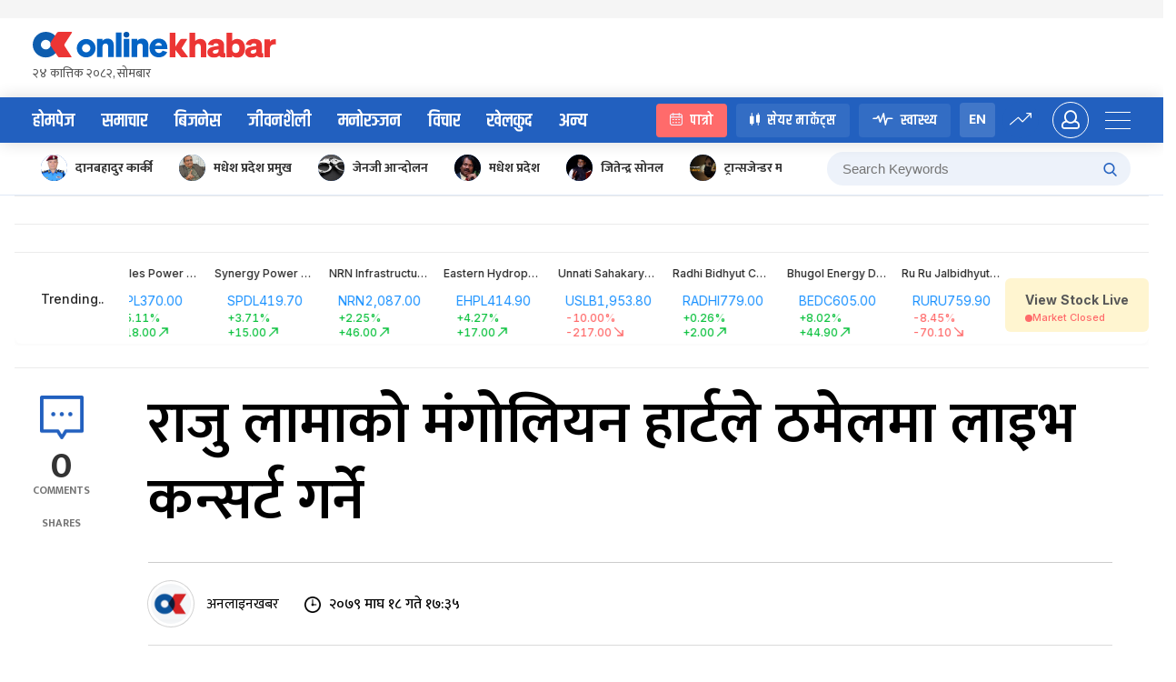

--- FILE ---
content_type: text/css
request_url: https://www.onlinekhabar.com/wp-content/themes/onlinekhabar-2021/css/_bichar.css?ver=1667204845
body_size: 1130
content:
/*========================================================================== Business */
/*===============================///// Business page Styling ===========================================*/
.page-template-template-bichar .site-header {
    padding: 40px 0;
    background-color: #61543d;
    background-image: url("../img/opinion-header.jpg");
    background-size: cover;
    background-position: -98px center;
    background-repeat: no-repeat;
}
.page-template-template-bichar .site-header .ok-master-head-adv{display: none;}

.page-template-template-bichar .ok-logo-wrap{
    text-align: left;
    display: flex;
    align-items: center;
    flex: 0 0 40%;
}

.page-template-template-bichar .site-header  .ok-logo-wrap > a{
    margin-right: 30px;
    margin-top: 0;
    max-width: 81px;
    overflow: hidden;
}
.page-template-template-bichar .ok-logo-wrap > a img{max-width: 258px;}
.page-template-template-bichar .ok-nav{background-color: #978260}
.page-template-template-bichar .ok-nav ul li:hover > a,
.page-template-template-bichar .ok-nav ul li.current-menu-item a{color: #4f4639
}
.page-template-template-bichar .ok-logo-wrap h2{
    color: white;
    font-size: 72px;
    line-height: 0.6;
    margin: 23px 0 0;
    font-family: 'khand', sans-serif;
    font-weight: 600;
}
.page-template-template-bichar .site-header .ok-logo-wrap a > img{max-width: 410px}
.page-template-template-bichar .ok-card-sifaris,
.page-template-template-bichar .ok-samachar-spot-news{margin-bottom: 0;border-radius: 4px;overflow: hidden}
.page-template-template-bichar .ok-section-title h2 .circle-arrow{margin-left: auto}

.page-template-template-bichar .ok-news-author .author-icon{
    height: 38px;
    width: 38px;
}
.page-template-template-bichar .author-name,
.page-template-template-bichar .ok-news-post-hour > span{
    font-size: 14px;
    font-style: italic;
    opacity: 0.48;
}

.page-template-template-bichar .ok-news-post-hour svg{
    width: 15px;
    height: 15px;
}

.page-template-template-bichar .ok-samachar-spot-news a .ok-news-post-hour{margin-top: 0;}
.ok-bichar-main .ok-blog-card {
    padding-bottom: 18px;
    margin-bottom: 22px;
    border-bottom: solid 1px rgba(0,0,0,.14);
}

.ok-bichar-main-thumb{
    margin-top: 30px;
}
.ok-bichar-main-thumb .ok-title-info{
    display: flex;
}
.ok-bichar-main-thumb .ok-news-post a .ok-news-post-hour{margin-top: 6px;}
.ok-bichar-main-thumb .ok-post-ltr a .ok-post-content-wrap{padding-left: 0;}
.ok-bichar-main-thumb .ok-news-post.ok-post-ltr a .ok-post-thumb{margin-bottom: 20px;}
.ok-bichar-main-thumb .ok-post-ltr a .ok-post-content-wrap h2{font-size: 20px;font-weight: 600;margin-bottom: 10px;}
.ok-bichar-main-thumb .ok-post-ltr a{display: block}
.ok-bichar-main-thumb .ok-post-ltr a .ok-post-thumb{
    max-width: 100%;
    min-width: 100%;
    height: 200px;
}
.ok-bichar-main .ok-blog-card:last-child{margin-bottom: 0;border-bottom: none;}
.ok-bichar-main-thumb .ok-news-post-hour{margin: 0 0 10px 0}

.ok-find-authors{
    background-color: #f4f6f8;
    text-align: center;
}
.ok-find-authors .ok-section-title h2{display: block;margin-bottom: 30px;}
.ok-find-authors .owl-prev,
.ok-find-authors .owl-next{
    top:-98px;
    box-shadow: none;
    background: transparent !important;
}
.ok-find-authors .owl-nav{
    margin-left: -20px;
    margin-right: -20px;
}

.ok-find-authors .ok-news-author >span{
    display: block;
    text-align: center;
}
.ok-find-authors a{
    text-decoration: none;
    transition: all .3s ease;
}
.ok-find-authors .item a:hover > span{
    color: #2260bf;
}
.page-template-template-bichar .ok-find-authors .author-icon{
    margin-bottom: 20px;
    margin: 0 auto 20px auto !important;
    height: 80px;
    width: 80px;
}
.page-template-template-bichar .ok-title-info{display: flex}
.page-template-template-bichar .ok-find-authors .author-name{
    font-style: normal;
    font-weight: 600;
    color: rgba(0,0,0,.88);
    font-size: 14px;
}

.page-template-template-bichar .ok-section-business .ok-sidebar-card-news .ok-news-post{
    border-color: rgba(0,0,0,.18);
}

.page-template-template-bichar .ok-interview-spot{
    background-color: #978260;
}

@media all and (min-width: 768px) and (max-width: 1024px) {

    .page-template-template-bichar .ok-bises-feauted-img img {
        width: 100%
    }

    .page-template-template-bichar .site-header {
        background-color: #65563f !important
    }

    .page-template-template-bichar .site-header {
        padding: 20px 0;
    }

    .page-template-template-bichar .site-header.mobile-site-header .ok-user-activity .ok-push-menu-trigger > span {
        background-color: white
    }

    .page-template-template-bichar .mobile-site-header .ok-login-trigger {
        color: white;
        border-color: white;
    }

    .page-template-template-bichar .ok-logo-wrap h2 {
        font-size: 50px;
        margin-top: 8px;
    }

    .ok-bichar-main{padding-top: 0;}

    .page-template-template-bichar .ok-bichar-main .ok-grid-12 .span-9{grid-column: span 12;}
    .page-template-template-bichar .ok-bichar-main .ok-grid-12 .span-3{grid-column: span 12;}
    .page-template-template-bichar .ok-bichar-main .ok-grid-12 .span-3 .ok-sidebar-card-news.ok-bichar-sidebar>:not(:first-child){flex: 0 0 50%;}
    .page-template-template-bichar .ok-bichar-main .ok-grid-12 .span-3 .ok-sidebar-card-news.ok-bichar-sidebar>div>div{flex: 0 0 100%;}
}


@media all and (max-width: 767px) {
    /* Inner page header responsive*/
    .page-template-template-bichar .site-header{background-color: #65563f !important}
    .page-template-template-bichar .site-header .ok-logo-wrap a > img{max-width: 224px;}

    .page-template-template-bichar .site-header .ok-logo-wrap > a{max-width: 45px;margin-right: 8px;}

    .page-template-template-bichar .ok-logo-wrap h2{font-size: 34px;margin-top: 8px;}

    .page-template-template-bichar .site-header.mobile-site-header .ok-user-activity .ok-push-menu-trigger > span{background-color: white}

    .page-template-template-bichar .mobile-site-header .ok-login-trigger{
        color: white;
        border-color: white;
    }
    .page-template-template-bichar .ok-samachar-spot-news{margin-bottom: 20px;}

    .page-template-template-bichar .ok-title-info{justify-content: flex-start}
    .page-template-template-bichar .ok-title-info > div{margin: 0;}

}

--- FILE ---
content_type: text/css
request_url: https://www.onlinekhabar.com/wp-content/themes/onlinekhabar-2021/assets/css/new-ext-style.css?ver=1742733803
body_size: 1253
content:
.q-f-card.q-f-card-live {
  background: linear-gradient(269.83deg, #6c60fa 0.8%, #1685f8 69.59%);
  border-color: transparent;
}
.q-f-card.q-f-card-live .q-f-card-top .schedule-date {
  color: #fff;
}

.q-f-card.q-f-card-live .a-f-card-bottom,
.q-f-card.q-f-card-live .a-f-card-bottom > .btn-wrapper > a {
  border-color: #e4e4e457;
}

.q-f-card.q-f-card-live .a-f-card-bottom > .btn-wrapper > a {
  color: #fff;
}

.q-f-card.q-f-card-live > * {
  color: #fff;
}

.q-f-card.q-f-card-live .stadium-name {
  opacity: 85%;
  font-size: 10px;
}

/* .q-f-card.q-f-card-live .competing-teams .match-team .infos .has_won_flag {
  background-color: #eb9a60;
} */

/* .match-team-lost {
  opacity: 50%;
} */

.scores-over {
  opacity: 85%;
}

.competing-teams .match-team > span.scores {
  font-weight: bold;
}

.quick-fixure-wrap .q-f-tournament-navs .nav-items > span.active::after {
  height: 3px;
  background-color: #ff6b6b;
}

.quick-fixure-wrap .q-f-tournament-navs .nav-items > span.active {
  color: #1685f8;
  background: #e0f0ff;
}

.match-team-info .match-team .infos h5 {
  font-size: 22px;
  font-weight: 700;
}

.match-team-info .vs {
  height: 50px;
  width: 50px;
  min-width: 50px;
  max-width: 50px;
  line-height: 50px;
  font-size: 19px;
}

.match-team-info .match-team .infos h5 {
  font-size: 16px;
  margin: 0 !important;
}

/* #fixtures-filter {
  margin-left: auto;
  background: #1685f852;
  border: none;
  padding: 0;
  font-weight: bold;
  font-size: 18px;
  padding-left: 11px;
  width: auto;
  cursor: pointer;
  color: #333;
  font-family: "Mukta", sans-serif;
  padding-top: 2px;
  text-transform: uppercase;
} */
#fixtures-filter {
  margin-top: -64px;
  width: 110px;
  text-overflow: ellipsis;
  color: #212529;
  background-color: #fff;
  background-image: url("[data-uri]");
  background-repeat: no-repeat;
  background-position: right 0.4rem center;
  background-size: 16px 16px;
  -webkit-appearance: none;
  -moz-appearance: none;
  appearance: none;
  padding: 0 14px;
  line-height: 37px;
  display: inline-block;
  /* margin-right: 5px; */
  font-size: 16px;
  cursor: pointer;
  border: none;
  font-family: "Mukta", sans-serif;
  font-weight: 600;
  text-transform: uppercase;
  background-color: transparent;
  color: #4e4e4e;
  padding-right: 30px;
  text-align: center;
  margin-left: auto;
  display: flex;
  margin-bottom: 25px;
  border: solid 1px rgba(0,0,0,.2);
  border-radius: 4px;
}

#fixtures-filter option {
  font-size: 16px;
  font-family: "Mukta", sans-serif;
  cursor: pointer;
}

.q-f-card .q-f-card-top .schedule-time {
  font-size: 10px;
  margin-left: auto;
}

.q-f-card .stadium-name > svg path {
  fill: #4e4e4e;
}

.post-info-sticky #st-1 .st-btn {
  line-height: 45px;
}

.st-btn.st-first.st-remove-label img {
  width: 25px !important;
  height: 25px !important;
}

.post-info-sticky #st-1 .st-btn.st-first {
  line-height: 43px;
}

@media (max-width: 1135px) {
  #fixtures-filter {
    margin-top: 0;
  }

  .okv4_sport_tournament_header .secondary_title {
    font-size: 33px;
  }

  .okv4_sport_tournament_header .secondary_title.txt_eng{
    font-size: 24px;
  }
}

@media (max-width: 767px) {
  .cric-generic-table .player-thumb {
    min-width: 158px;
  }
}

@media (max-width: 514px) {
  .cric-generic-table table tr td,
  .cric-generic-table table tr:first-child td {
    text-align: center;
  }
}

@media (max-width: 1023px) {
  #st-1 {
    display: block !important;
  }
}

@media (max-width: 767px) {
  #st-1 {
    display: flex !important;
  }

  .ok-single-content-parent .title-info-vr-sticky .okv4-title-info-right {
    justify-content: left;
  }

  #st-1 .st-total {
    margin-right: 15px !important;
  }
  .cric_result_home .match-status {
	position: relative;
}


.cric_result_home .result_note {
	position: absolute;
	bottom: 0;
	width: 100%;
    border-top: solid 1px rgba(255,255,255,.1);
}

}
span.over-ball-event {
  display: inline-block;
  border: 1px solid;
  padding: 2px 4px;
}
.okcapi-striker {
  margin-right: 10px;
}

@media all and (max-width: 767px){
  .post-info-sticky #st-1 .st-btn.st-first,
  .post-info-sticky #st-1 .st-btn{
    line-height: 34px;
  }
  .post-info-sticky #st-1 .st-btn, .post-info-sticky #st-2 .st-btn{
    height: 40px !important;
    width: 40px !important;
  }
  #post-info-sticky .st-total{
    margin-right: 12px !important;
  }
}

--- FILE ---
content_type: text/css
request_url: https://www.onlinekhabar.com/wp-content/plugins/ok-ai-manager/assets/css/okaim-summary.css?ver=1747570137
body_size: 120
content:
/*################### AI Summary Block Design ##################*/
.ai_summary_block{
  background-color: #000D4D06;
  padding: 30px;
  margin-bottom: 30px;
}
.ai_summary_block_title{
  display: flex;
  align-items: center;
  gap: 15px;
  font-size: 14px;
  position: relative;
  padding-bottom: 20px;
  margin-bottom: 30px;
  border-bottom: solid 1px rgba(0,0,0,.08);
}
.ai_summary_block_title:before{
  content: '';
  position: absolute;
  left:0;
  bottom: 0;
  width: 60px;
  height: 1px;
  background-color: #0a7aff;
}

.ai_summary_block_title .txt_eng{
  font-weight: 400;
}
.ai_summary_block_title h2{
  font-size: 25px;
  font-weight: 600;
  margin: 0;
  padding: 0;
  border: none;
}
.ai_summary_block_list{
  margin-left: 16px;
}

.ai_summary_block_list li{
  list-style: disc;
  font-size: 16px;
  font-weight: 600;
  margin-bottom: 18px;
  color: rgba(0,0,0,.80);
  line-height: 1.8;
}


.ai_summary_block_list li:last-child{ 
  margin-bottom: 0;
}

.ai_summary_block_list li a{
  color: #0a7aff;
}

.ai_summary_block_disclaimer{
  font-size: 14px;
  color: rgba(0,0,0,.48);
  display: flex;
  align-items: center;
  gap: 15px;
}

@media all and (max-width: 767px){
  .ai_summary_block_title{
    flex-direction: column;
    gap: 0;
  }
  .ai_summary_block_title::before{
    left: calc(50% - 30px);
  }
  .ai_summary_block_disclaimer{
    align-items: flex-start;
    line-height: 1.4;
  }
}
/*################### AI Summary Block Design Ends ##################*/

--- FILE ---
content_type: text/css; charset=UTF-8
request_url: https://www.onlinekhabar.com/markets/_next/static/css/2bddeecfb35187f0.css
body_size: 943
content:
.tickerChartData_tickerChartData__xWdR_{margin-right:1.875rem;width:32.0625rem;border-right-width:1px;--tw-border-opacity:1;border-color:rgb(228 228 228/var(--tw-border-opacity));padding-right:2rem}@media screen and (max-width:1024px){.tickerChartData_tickerChartData__xWdR_{margin-right:0;flex-shrink:0;flex-grow:0;flex-basis:50%;border-right-width:0;padding-right:.5rem;padding-left:.5rem}}@media screen and (max-width:768px){.tickerChartData_tickerChartData__xWdR_{flex-shrink:0;flex-grow:0;flex-basis:100%;padding-right:0;padding-left:0}}.tickerChartData_tickerChartData__xWdR_:is(:last-child){margin-right:0;flex:1 1 0%;border-right-width:0;padding-right:0}.companyShareDetail_companyShareDetail__5sMjr .companyShareDetail_companyShareDetailItem__5F6zC{margin-right:1.875rem;border-right-width:1px;--tw-border-opacity:1;border-color:rgb(228 228 228/var(--tw-border-opacity));padding-right:2rem}@media screen and (max-width:1024px){.companyShareDetail_companyShareDetail__5sMjr .companyShareDetail_companyShareDetailItem__5F6zC{margin-right:0;flex-shrink:0;flex-grow:0;flex-basis:50%;border-right-width:0;padding-right:.5rem;padding-left:.5rem}}@media screen and (max-width:768px){.companyShareDetail_companyShareDetail__5sMjr .companyShareDetail_companyShareDetailItem__5F6zC{flex-shrink:0;flex-grow:0;flex-basis:100%;padding-right:0;padding-left:0}}.companyShareDetail_companyShareDetail__5sMjr .companyShareDetail_companyShareDetailItem__5F6zC:is(:last-child){margin-right:0;flex:1 1 0%;border-right-width:0;padding-right:0}.activeBrokers_activeBroker__X9xI7 .activeBrokers_activeBrokerTable__nV1I6{width:100%}.activeBrokers_activeBroker__X9xI7 .activeBrokers_activeBrokerTable__nV1I6 .ant-table-container table .ant-table-thead tr th{border-top:1px solid #f1f1f1;border-bottom:1px solid #e8e8e8;background:#fff;padding:.6875rem 1.8125rem .75rem 1.5rem;font-weight:500;font-size:12px;line-height:15px;text-align:left;color:#5e5b5b}@media screen and (max-width:576px){.activeBrokers_activeBroker__X9xI7 .activeBrokers_activeBrokerTable__nV1I6 .ant-table-container table .ant-table-thead tr th{padding:.6875rem 1.0625rem .75rem .8125rem}}.activeBrokers_activeBroker__X9xI7 .activeBrokers_activeBrokerTable__nV1I6 .ant-table-container table .ant-table-thead tr th:not(:first-child){text-align:right}.activeBrokers_activeBroker__X9xI7 .activeBrokers_activeBrokerTable__nV1I6 .ant-table-container table .ant-table-thead tr th:before{display:none}.activeBrokers_activeBroker__X9xI7 .activeBrokers_activeBrokerTable__nV1I6 .ant-table-container table .ant-table-tbody tr td{border-bottom:1px solid #e8e8e8;padding:.9375rem 1.8125rem .6875rem 1.5rem;text-align:left;font-weight:700;font-size:12px;line-height:15px;color:#151515}@media screen and (max-width:576px){.activeBrokers_activeBroker__X9xI7 .activeBrokers_activeBrokerTable__nV1I6 .ant-table-container table .ant-table-tbody tr td{padding:.9375rem 1.0625rem .6875rem .8125rem}}.activeBrokers_activeBroker__X9xI7 .activeBrokers_activeBrokerTable__nV1I6 .ant-table-container table .ant-table-tbody tr td:not(:first-child){text-align:right}.activeBrokers_activeBroker__X9xI7 .activeBrokers_activeBrokerTable__nV1I6 .ant-table-container table .ant-table-tbody tr:is(:last-child) td{border-bottom:none}.dividendHistory_dividendHistory__gEJMJ .dividendHistory_dividendHistoryTable__2u8lu .ant-table-container table .ant-table-thead tr th{background:#fffdf4;border-bottom:1px solid #e8e8e8;padding-block-end:.75rem;font-weight:500;font-size:.75rem;line-height:.9375rem;color:#5e5b5b}.dividendHistory_dividendHistory__gEJMJ .dividendHistory_dividendHistoryTable__2u8lu .ant-table-container table .ant-table-thead tr th:before{display:none}.dividendHistory_dividendHistory__gEJMJ .dividendHistory_dividendHistoryTable__2u8lu .ant-table-container table .ant-table-thead tr th:is(:first-child,:last-child){border-radius:0}.dividendHistory_dividendHistory__gEJMJ .dividendHistory_dividendHistoryTable__2u8lu .ant-table-container table .ant-table-tbody tr td{background:#fffdf4;border-bottom:1px solid #e8e8e8;padding-block:.9375rem .6875rem;font-weight:700;font-size:.75rem;line-height:.9375rem;color:#151515}.dividendHistory_dividendHistory__gEJMJ .dividendHistory_dividendHistoryTable__2u8lu .ant-table-container table .ant-table-tbody tr:hover td{background:#fffdf4}.dividendHistory_dividendHistory__gEJMJ .dividendHistory_dividendHistoryTable__2u8lu .ant-table-container table .ant-table-tbody tr:is(:last-child) td{border-bottom:none}.keyStats_keyStats__3bj3W{background:#fff;border-radius:.5rem}.keyStats_keyStats__3bj3W .keyStats_keyStatsTable__hf5e8 .ant-table-container table .ant-table-thead tr th{background:#fff;border-top:1px solid #efefef;border-bottom:1px solid #efefef;padding:1rem 1.25rem 1.125rem;text-align:left;font-weight:600;font-size:.8125rem;line-height:1rem;color:#8f8f8f}.keyStats_keyStats__3bj3W .keyStats_keyStatsTable__hf5e8 .ant-table-container table .ant-table-thead tr th:not(:first-child){text-align:right}.keyStats_keyStats__3bj3W .keyStats_keyStatsTable__hf5e8 .ant-table-container table .ant-table-thead tr th:before{display:none}.keyStats_keyStats__3bj3W .keyStats_keyStatsTable__hf5e8 .ant-table-container table .ant-table-thead tr th:is(:first-child,:last-child){border-radius:0}@media screen and (max-width:768px){.keyStats_keyStats__3bj3W .keyStats_keyStatsTable__hf5e8 .ant-table-container table .ant-table-thead tr th:is(:first-child){padding-inline-start:0}}.keyStats_keyStats__3bj3W .keyStats_keyStatsTable__hf5e8 .ant-table-container table .ant-table-tbody tr td{background:#fff;border-bottom:1px solid #e8e8e8;padding:1rem 1.25rem 1.125rem;text-align:left;font-weight:500;font-size:.75rem;line-height:.9375rem;color:#5e5b5b}.keyStats_keyStats__3bj3W .keyStats_keyStatsTable__hf5e8 .ant-table-container table .ant-table-tbody tr td:not(:first-child){text-align:right}@media screen and (max-width:768px){.keyStats_keyStats__3bj3W .keyStats_keyStatsTable__hf5e8 .ant-table-container table .ant-table-tbody tr td:is(:first-child){padding-inline-start:0}}.keyStats_keyStats__3bj3W .keyStats_keyStatsTable__hf5e8 .ant-table-container table .ant-table-tbody tr:is(.ant-table-placeholder) td{border-bottom:none}.tickerMfOwnership_tickerMfOwnership__qrWsC .tickerMfOwnership_tickerMfOwnershipTable__8yh7n .ant-table-container table .ant-table-thead tr th{background:#fff;border-top:1px solid #efefef;border-bottom:1px solid #efefef;padding:1rem 1.25rem 1.125rem;font-weight:600;font-size:.8125rem;white-space:nowrap;line-height:1rem;color:#8f8f8f}.tickerMfOwnership_tickerMfOwnership__qrWsC .tickerMfOwnership_tickerMfOwnershipTable__8yh7n .ant-table-container table .ant-table-thead tr th:before{display:none}.tickerMfOwnership_tickerMfOwnership__qrWsC .tickerMfOwnership_tickerMfOwnershipTable__8yh7n .ant-table-container table .ant-table-thead tr th:is(:first-child,:last-child){border-radius:0}.tickerMfOwnership_tickerMfOwnership__qrWsC .tickerMfOwnership_tickerMfOwnershipTable__8yh7n .ant-table-container table .ant-table-tbody tr td{background:#fff;border-bottom:1px solid #e8e8e8;padding:1rem 1.25rem 1.125rem;font-style:normal;font-weight:500;font-size:.75rem;line-height:.9375rem;color:#5e5b5b}.tickerMfOwnership_tickerMfOwnership__qrWsC .tickerMfOwnership_tickerMfOwnershipTable__8yh7n .ant-table-container table .ant-table-tbody tr:is(.ant-table-placeholder) td{border-bottom:0}.faq_faq__QzreV .faq_faqCollapseWrapper__gAyIH{border:none;background:#fff}.faq_faq__QzreV .faq_faqCollapseWrapper__gAyIH .ant-collapse-item .ant-collapse-header{padding-block:.875rem 1.0625rem;padding-inline-start:0!important;padding-inline-end:.75rem!important;font-weight:700;font-size:1.125rem;line-height:1.375rem;color:#7e7e7e}.faq_faq__QzreV .faq_faqCollapseWrapper__gAyIH .ant-collapse-item .ant-collapse-content{border-top:none}.faq_faq__QzreV .faq_faqCollapseWrapper__gAyIH .ant-collapse-item .ant-collapse-content .ant-collapse-content-box{padding-inline:0 .75rem!important;padding-block:0 .875rem!important}.faq_faq__QzreV .faq_faqCollapseWrapper__gAyIH .ant-collapse-item:is(:last-child){border-radius:0}.faq_faq__QzreV .faq_faqCollapseWrapper__gAyIH .ant-collapse-item:is(:last-child) .ant-collapse-header{border-radius:0}.faq_faq__QzreV .faq_faqCollapseWrapper__gAyIH .ant-collapse-item:is(.ant-collapse-item-active) .ant-collapse-header{color:var(--ok-blue)}.tickerHistoricData_historicalData__t1c7M .tickerHistoricData_datePicker__boAWd .customDatePicker .calendarContainer{left:unset;right:0}.tickerHistoricData_historicalData__t1c7M .tickerHistoricData_historicalDataTable__WC_js .ant-table table .ant-table-thead tr th{background:#fff;border-top:1px solid var(--ok-table-header-border);border-bottom:1px solid var(--ok-table-body-border);font-weight:600;font-size:13px;line-height:16px;color:#232323}.tickerHistoricData_historicalData__t1c7M .tickerHistoricData_historicalDataTable__WC_js .ant-table table .ant-table-thead tr th:before{display:none}.tickerHistoricData_historicalData__t1c7M .tickerHistoricData_historicalDataTable__WC_js .ant-table table .ant-table-tbody tr td{border-bottom:1px solid var(--ok-table-body-border);font-weight:500;font-size:12px;line-height:15px;color:#5e5b5b}.tickerHistoricData_historicalData__t1c7M .tickerHistoricData_historicalDataTable__WC_js .ant-table table .ant-table-tbody tr td:is(.ant-table-cell-row-hover){background:#f9f9f9}.styles_announcement__bLJGJ .styles_announcementPagination__AJXq6{position:absolute;bottom:1.25rem;display:flex;flex-flow:row wrap;gap:.5rem}.styles_announcement__bLJGJ .styles_announcementPagination__AJXq6 .ant-pagination-item,.styles_announcement__bLJGJ .styles_announcementPagination__AJXq6 .ant-pagination-prev{margin-right:0}

--- FILE ---
content_type: text/plain; charset=utf-8
request_url: https://a.clarity.ms/collect
body_size: 45
content:
EXTRACT 0 {"35":"@.ok-user-email"}

--- FILE ---
content_type: application/javascript
request_url: https://www.onlinekhabar.com/wp-content/themes/onlinekhabar-2021/assets/js/ok-custom.js?ver=1758455149
body_size: 2034
content:
jQuery(document).ready(function ($) {
  $(".tab-nav span").on("click", function () {
    var clickedDataVal = $(this).attr("data-id");
    $(this)
      .parents(".okv4-tab-generic")
      .find(".tab-nav span")
      .removeClass("active-nav");
    $(this).addClass("active-nav");
    $(this)
      .parents(".tab-nav")
      .next(".tab-content-wrap")
      .find(".tab-container")
      .hide();
    $("#" + clickedDataVal).fadeIn();
  });

  $(".menu").append(`<span class="close-menu">+</span>`);
  //mobile menu
  $(".mobile-menu-trigger").on("click", function () {
    $(".menu").addClass("reveal-menu");
  });

  $("body").on("click", ".close-menu", function () {
    $(".menu").removeClass("reveal-menu");
  });

  //Scroll horizontal on mousewheel
  if ($(window).width() >= 768) {
    $(".ok-story-cards-wrap, .testimonial-items-wrapper").on(
      "wheel",
      function (e) {
        if (!$(this).hasClass("flx-wrap")) {
          var $this = $(this);
          var scrollLeft = $this.scrollLeft();
          var maxScrollLeft = this.scrollWidth - $this.width();

          if (
            (scrollLeft >= maxScrollLeft && e.originalEvent.deltaY > 0) ||
            (scrollLeft <= 0 && e.originalEvent.deltaY < 0)
          ) {
            // If scrolled to the end in either direction, or scrolled to the start in the opposite direction
            return true; // Allow default scrolling behavior
          }
          e.preventDefault();
          $this.scrollLeft(scrollLeft + e.originalEvent.deltaY);
        }
      }
    );
  }

  $(".select_year").on("click", function () {
    $(".year_list").slideToggle();
  });

  $(".elem-wrapper, .ok-story-cards-wrap, .carousel-wrapper").on(
    "wheel",
    function (e) {
      var $this = $(this);
      var scrollLeft = $this.scrollLeft();
      var maxScrollLeft = this.scrollWidth - $this.width();

      if (
        (scrollLeft >= maxScrollLeft && e.originalEvent.deltaY > 0) ||
        (scrollLeft <= 0 && e.originalEvent.deltaY < 0)
      ) {
        // If scrolled to the end in either direction, or scrolled to the start in the opposite direction
        return true; // Allow default scrolling behavior
      }
      e.preventDefault();
      $this.scrollLeft(scrollLeft + e.originalEvent.deltaY);
    }
  );

  $(".primary-menu-trigger").on("click", function () {
    $(".ok-prime-menu").addClass("reveal-prime-menu");
  });
  $(".ok-collpse-sidemenu").on("click", function () {
    $(".ok-prime-menu").removeClass("reveal-prime-menu");
  });

  $(".expand-text-btn").on("click", function () {
    $(this).prev(".partial-text").toggleClass("normal-para");
  });

  //####### Custom Carousel ###
  $(".carousel-btn.prev").click(function () {
    let goPro = "";
    const wrapper = $(this).siblings(".carousel-wrapper");
    const cardWidth = wrapper.find(".carousel-item").outerWidth();
    let currentIndex = Math.max(
      Math.floor(wrapper.scrollLeft() / cardWidth) - 1,
      0
    );
    let scrollPosition = currentIndex * cardWidth;
    wrapper.animate({ scrollLeft: scrollPosition }, "slow");
    updateArrows(wrapper, currentIndex);
  });

  $(".carousel-btn.next").click(function () {
    const wrapper = $(this).siblings(".carousel-wrapper");
    const cardWidth = wrapper.find(".carousel-item").outerWidth();
    let currentIndex = Math.min(
      Math.floor(wrapper.scrollLeft() / cardWidth) + 1,
      wrapper.find(".carousel-item").length - 1
    );
    wrapper.animate({ scrollLeft: currentIndex * cardWidth }, "slow");
    updateArrows(wrapper, currentIndex);
  });

  $(".q-f-cards-wrapper").scroll(function () {
    const wrapper = $(this);
    const currentIndex = Math.floor(
      wrapper.scrollLeft() / wrapper.find(".carousel-item").outerWidth()
    );
    updateArrows(wrapper, currentIndex);
  });

  function updateArrows(wrapper, currentIndex) {
    const prevBtn = wrapper.siblings(".carousel-btn.prev");
    const nextBtn = wrapper.siblings(".carousel-btn.next");

    prevBtn.toggleClass("hidden", currentIndex === 0);
    nextBtn.toggleClass(
      "hidden",
      currentIndex === wrapper.find(".carousel-item").length - 1
    );
  }
  //##########################

  //capsule -tab
  $(".capsule-tab-nav-item").on("click", function () {
    let getClictedId = $(this).attr("data-id");
    $(this)
      .parents(".capsule-tab-nav")
      .find(".capsule-tab-nav-item")
      .removeClass("active");
    $(this).addClass("active");
    $(this)
      .parents(".capsule-tab-nav")
      .next(".capsule-tab-container")
      .find(".capsule-tab-item")
      .hide();
    $("#" + getClictedId).fadeIn();
  });

  //Line Tab
  $(".line-tab-nav .line-tab-nav-item").on("click", function () {
    let getClictedId = $(this).attr("data-id");
    $(this)
      .parents(".line-tab-nav")
      .find(".line-tab-nav-item")
      .removeClass("active");
    $(this).addClass("active");
    $(this)
      .parents(".line-tab-nav")
      .next(".line-tab-container")
      .find(".line-tab-tab-content")
      .hide();
    $("#" + getClictedId).fadeIn();
  });

  //Generic OWL Carousel ###########
  $("#owlGeneric").owlCarousel({
    loop: true,
    dots: false,
    margin: 14,
    nav: true,
    autoplay: false,
    autoplayTimeout: 5000,
    autoplayHoverPause: true,
    autoHeight: false,
    responsive: {
      0: {
        items: 2,
      },
      600: {
        items: 3,
      },
      1000: {
        items: 5,
      },
      1200: {
        items: 6,
      },
    },
  });

  $("#tournamentInner").owlCarousel({
    loop: true,
    dots: false,
    margin: 14,
    nav: true,
    autoplay: false,
    autoplayTimeout: 5000,
    autoplayHoverPause: true,
    autoHeight: false,
    responsive: {
      0: {
        items: 2,
      },
      600: {
        items: 3,
      },
      1000: {
        items: 4,
      },
      1200: {
        items: 4,
      },
    },
  });

  //####### ENDS
  /*
        if($('body').find('.win')){
            $(this).each(function (e){
                if(e.next().length){
    
                }
            });
        }
    */
  //###################################### count paragraphs and display rightbar items

  if ($(window).width() > 1023) {
    $(document).scroll(function () {
      let scrolled = $(document).scrollTop();
      let contentHeight = $(".mag-detail-content").outerHeight();
      let devideHeight = contentHeight / 3;
      let displaySecondItem = devideHeight + 100;
      let displayThirdItem = devideHeight * 2 + 200;

      //cover_stories_right

      // if (scrolled > 800 && scrolled <= devideHeight) {
      //     $('.mag_related').addClass('stick_it');
      // } else {
      //     $('.mag_related').removeClass('stick_it');
      // }
      //
      // if(scrolled > displaySecondItem && scrolled <= displayThirdItem){
      //     $('.right_blocquote').addClass('stick_it');
      //     $('.right_blocquote').show();
      // }else {
      //     $('.right_blocquote').removeClass('stick_it');
      //     $('.right_blocquote').hide();
      // }
      //
      // if(scrolled > displayThirdItem && scrolled <= contentHeight){
      //     $('.cover_stories_right').addClass('stick_it');
      //     $('.cover_stories_right').show();
      // }else {
      //     $('.cover_stories_right').removeClass('stick_it');
      //     $('.cover_stories_right').hide();
      // }
    });
  }

  //########################## Progress Bar
  if ($(".circle_progress").length > 0) {
    const block = document.querySelectorAll(".circle_progress");
    window.addEventListener("load", function () {
      block.forEach((item) => {
        let setNum = item.querySelector(".num");
        let numElement = item
          .querySelector(".num")
          .getAttribute("data-completed");
        let num = numElement;
        let count = 0;
        let time = 1000 / num;
        let circle = item.querySelector(".circle");
        setInterval(() => {
          if (count == num) {
            clearInterval();
          } else {
            count += 1;
            setNum.innerText = count;
          }
        }, time);
        circle.style.strokeDashoffset = 503 - 503 * (num / 100);
        let dots = item.querySelector(".dots");
        dots.style.transform = `rotate(${360 * (num / 100)}deg)`;
        if (num == 100) {
          dots.style.opacity = 0;
        }
      });
    });
  }
  $("body").on("click", ".ok-js-goto", function (e) {
    e.stopPropagation();
    e.preventDefault();
    var goto_url = $(this).data("go-to-url");
    window.location.href = goto_url;
  });

  $(".icon_comment_trigger").on("click", function () {
    $(".stories_comments_panel").toggleClass("reveal_pannel");
  });

  $(".close_comments_panel").on("click", function () {
    $(".stories_comments_panel").removeClass("reveal_pannel");
  });
});

//Reels description text truncate
const para = document.querySelectorAll(".clampPara");
const btn = document.querySelectorAll(".toggleRead");

btn.forEach((item, indx) => {
  item.addEventListener("click", () => {
    const relatedPara = item.previousElementSibling; // get the paragraph before the button

    relatedPara.classList.toggle("clampPara");

    if (relatedPara.classList.contains("clampPara")) {
      item.textContent = "Show more";
    } else {
      item.textContent = "Show less";
    }
  });
});


--- FILE ---
content_type: application/javascript; charset=UTF-8
request_url: https://www.onlinekhabar.com/markets/_next/static/chunks/2882-fb5f524c5c0d0031.js
body_size: 385
content:
"use strict";(self.webpackChunk_N_E=self.webpackChunk_N_E||[]).push([[2882],{52882:function(o,e,t){t.d(e,{w:function(){return l}});var i=t(26042),n=t(85893),a=(t(67294),t(5152)),r=t.n(a),s=(t(25826),t(39736)),d=r()((function(){return Promise.all([t.e(5279),t.e(7229)]).then(t.bind(t,47229))}),{loadableGenerated:{webpack:function(){return[47229]}},ssr:!1}),l=function(o){var e=o.className,t=o.xData,a=o.plotData,r=o.label,l=o.borderColor,u=void 0===l?"#0EC240":l,c=(o.backgroundColor,o.height),h=void 0===c?350:c,p=o.hideGrid,f=void 0!==p&&p,b=o.showXLabels,w=void 0===b||b,m=o.showYLabels,v=void 0===m||m,x=o.hideTooltip,g=void 0!==x&&x,k=o.tooltipXFormatter,y=o.tooltipFormatter,C=(o.filled,o.responsive,[{name:r,data:a}]),F={chart:{zoom:{enabled:!1},toolbar:{show:!1},sparkline:{enabled:!0}},dataLabels:{},stroke:{curve:"smooth",lineCap:"round",width:2},colors:[u],fill:{type:"gradient",gradient:{shadeIntensity:1,opacityFrom:.7,opacityTo:.9,stops:[0,90,100]}},grid:{show:!f},xaxis:{labels:{show:w},axisTicks:{show:w},axisBorder:{},categories:t},yaxis:{show:v},tooltip:(0,i.Z)({enabled:!g,x:(0,i.Z)({},"function"===typeof k?{formatter:function(o){return k(t[o-1])}}:void 0),y:{formatter:function(o){return(0,s.XX)(o,"FLOAT")}}},"function"===typeof y?{custom:function(o){o.series,o.seriesIndex;var e=o.dataPointIndex;return y(e)}}:void 0),annotations:{position:"front",image:{path:"undefined",width:"100%",height:70}}},L=(0,i.Z)({options:F,series:C,type:"area",height:h,width:"100%"},e?{className:e}:null);return(0,n.jsx)(d,(0,i.Z)({},L))}},25826:function(o,e,t){}}]);

--- FILE ---
content_type: image/svg+xml
request_url: https://www.nepalhomes.com/_next/static/media/logo.b90ba8bc.svg
body_size: 9854
content:
<?xml version="1.0" encoding="UTF-8"?>
<svg width="271px" height="38px" viewBox="0 0 271 38" version="1.1" xmlns="http://www.w3.org/2000/svg" xmlns:xlink="http://www.w3.org/1999/xlink">
    <!-- Generator: Sketch 50.2 (55047) - http://www.bohemiancoding.com/sketch -->
    <title>logo</title>
    <desc>Created with Sketch.</desc>
    <defs/>
    <g id="Page-1" stroke="none" stroke-width="1" fill="none" fill-rule="evenodd">
        <g id="logo" fill-rule="nonzero">
            <g>
                <path d="M6.67176484,37.7670593 L4.41952652,36.2492241 C4.04404601,35.9961793 3.81900128,35.5734347 3.81900128,35.1211431 L3.81900128,21.5848541 L1.36319689,21.5848541 C0.610324036,21.5848541 0,20.9755038 0,20.2238323 C0,19.8567238 0.14853768,19.5051832 0.411899647,19.2489992 L18.3248768,1.11678997 C18.5834843,0.865230862 19.2642327,0.00579866671 19.9546986,3.16646509e-05 C20.6777401,-0.00600741947 21.4114377,0.853488168 21.6821973,1.1169656 L39.5882802,19.2491749 C40.1274288,19.7738231 40.1385041,20.6355034 39.6130175,21.1737919 C39.3564364,21.4366237 39.0044101,21.5848541 38.6368025,21.5848541 L36.1801099,21.5848541 L36.1801099,25.2715614 C36.1801099,25.5730891 36.1801099,27.1364027 36.1801099,29.9615022 C35.5560922,30.3820422 31.8560027,28.1738733 31.4347908,27.5508513 C31.2827269,27.325931 31.2014778,27.0607613 31.2014778,26.7893966 L30.5779358,19.4505155 C30.5114478,18.6679742 30.1407457,17.9427086 29.5454344,17.4304627 L20.5156645,9.66064166 C19.9920437,9.16913001 19.1761632,9.16792395 18.6510869,9.6578854 L10.5334508,16.5362586 C9.89089506,17.0807198 9.50679373,17.8702018 9.47499435,18.7118103 L8.79763339,36.6389782 C8.79763339,37.3906498 8.18730935,38 7.4344365,38 C7.16263808,38 6.89704459,37.9188805 6.67176484,37.7670593 Z" id="Path-6" fill="#0291DD"/>
                <circle id="Oval-7" fill="#2C357D" cx="20.5" cy="25.5" r="4.5"/>
                <path d="M54,27.6396149 L54,7.36038514 C54,6.45345718 54.4416148,6 55.3248578,6 L57.0597906,6 C57.8063412,6 58.347845,6.3005472 58.6843186,6.90165062 L66.8227306,19.2874828 C67.0750857,19.6882184 67.3616096,20.186494 67.6823108,20.7823247 C68.0030122,21.3781552 68.2579922,21.8711581 68.4472585,22.261348 L68.7311566,22.8466299 L68.7942451,22.8466299 C68.647038,21.3807813 68.5734354,20.1944108 68.5734354,19.2874828 L68.5734354,7.36038514 C68.5734354,6.92801251 68.6917251,6.59319238 68.9283081,6.35591472 C69.164891,6.11863706 69.4987308,6 69.9298374,6 L71.3808721,6 C71.8119788,6 72.1458186,6.11863706 72.3824015,6.35591472 C72.6189845,6.59319238 72.7372741,6.92801251 72.7372741,7.36038514 L72.7372741,27.6396149 C72.7372741,28.5465429 72.2851447,29 71.3808721,29 L69.6301671,29 C68.915161,29 68.3894291,28.6994528 68.0529555,28.0983493 L59.8829994,15.7441541 C59.6306442,15.3434184 59.346749,14.8451428 59.031305,14.2493122 C58.7158612,13.6534817 58.4582525,13.1604788 58.2584714,12.7702889 L57.9745733,12.1850069 L57.9114848,12.1850069 C58.0586919,13.6508556 58.1322945,14.837226 58.1322945,15.7441541 L58.1322945,27.6396149 C58.1322945,28.5465429 57.6906796,29 56.8074367,29 L55.3248578,29 C54.4416148,29 54,28.5465429 54,27.6396149 Z M74.5834036,20.5963515 C74.5834036,18.1188255 75.3723879,16.0994674 76.95038,14.5382165 C78.528372,12.9769657 80.574382,12.1963519 83.0884709,12.1963519 C85.4099915,12.1963519 87.2286669,12.9053028 88.5445519,14.3232257 C89.8604369,15.7411486 90.5183694,17.5813495 90.5183694,19.8438836 C90.5183694,20.2022034 90.3766197,20.5170083 90.093116,20.7883077 C89.8096124,21.059607 89.469948,21.1952547 89.0741127,21.1952547 L78.8519845,21.1952547 C78.9803636,22.5875833 79.5179427,23.6676456 80.4647379,24.4354738 C81.4115332,25.2033021 82.5482054,25.5872104 83.8747885,25.5872104 C85.1478804,25.5872104 86.3514157,25.2442523 87.4854303,24.5583257 C87.7849813,24.4149978 88.0577827,24.3433349 88.3038425,24.3433349 C88.7317726,24.3433349 89.0741115,24.5583236 89.3308695,24.9883074 L89.7320518,25.6179235 C89.8818274,25.8943417 89.9567141,26.1502807 89.956714,26.3857479 C89.9567141,26.7850187 89.7267051,27.1177393 89.2666803,27.3839197 C87.4907705,28.4588794 85.5972084,28.9963512 83.5859372,28.9963512 C81.7886309,28.9963512 80.19729,28.6124427 78.8118664,27.8446144 C77.4264429,27.0767862 76.3753554,26.0581492 75.6585725,24.788673 C74.9417897,23.5191969 74.5834036,22.1217704 74.5834036,20.5963515 Z M78.9482683,19.0847639 L86.3781668,19.0847639 C86.3460721,17.9366896 86.0171058,17.0300462 85.3912581,16.3648069 C84.7654103,15.6995675 83.9657281,15.3669528 82.9921871,15.3669528 C81.9330603,15.3669528 81.0451188,15.7022499 80.3283359,16.3728541 C79.611553,17.0434583 79.1515352,17.9474192 78.9482683,19.0847639 Z M91.636402,33.8589618 L91.636402,13.9225183 C91.636402,13.4974542 91.7567554,13.1682936 91.9974662,12.9350267 C92.2381768,12.7017598 92.5778412,12.5851281 93.0164695,12.5851281 L94.0755911,12.5851281 C94.5035212,12.5851281 94.8351619,12.6862089 95.0705235,12.8883736 C95.3058851,13.0905382 95.4235641,13.3574952 95.4235641,13.6892525 L95.4235641,14.4201518 L95.3754221,15.0577447 L95.4556586,15.0577447 C95.4984517,14.9851729 95.5599657,14.8840921 95.6402025,14.7544993 C95.7204395,14.6249066 95.9156796,14.394235 96.2259289,14.0624777 C96.5361781,13.7307203 96.8758425,13.440437 97.2449322,13.191619 C97.6140219,12.942801 98.1221813,12.7147212 98.7694255,12.5073729 C99.4166697,12.3000245 100.104022,12.1963519 100.831503,12.1963519 C103.088834,12.1963519 104.896812,12.9790802 106.255489,14.5445602 C107.614167,16.1100402 108.293496,18.1627579 108.293496,20.7027752 C108.293496,23.2531598 107.571375,25.3084694 106.127111,26.8687658 C104.682847,28.429062 102.842775,29.2091985 100.606841,29.2091985 C99.9542476,29.2091985 99.3444564,29.1236686 98.777449,28.9526062 C98.2104418,28.7815438 97.7504238,28.5741985 97.3973815,28.3305643 C97.0443393,28.0869299 96.7394436,27.8432993 96.4826856,27.5996649 C96.2259277,27.3560307 96.0440601,27.1512772 95.9370776,26.9853986 L95.7766046,26.7210308 L95.7124154,26.7210308 C95.7766049,27.1046252 95.8086992,27.571152 95.8086992,28.120625 L95.8086992,33.8589618 C95.8086992,34.7505597 95.3486813,35.1963519 94.4286316,35.1963519 L93.0164695,35.1963519 C92.0964198,35.1963519 91.636402,34.7505597 91.636402,33.8589618 Z M95.6803208,21.0965665 C95.6803208,22.4914233 96.0520795,23.7011751 96.7956079,24.7258583 C97.5391364,25.7505416 98.5581296,26.2628756 99.852618,26.2628756 C101.050822,26.2628756 102.051094,25.7988244 102.853462,24.8707082 C103.655831,23.9425919 104.05701,22.6738278 104.05701,21.0643777 C104.05701,19.4763869 103.674553,18.1995756 102.909628,17.2339056 C102.144703,16.2682355 101.147106,15.7854077 99.9168072,15.7854077 C98.7293013,15.7854077 97.7263552,16.2333646 96.907939,17.1292918 C96.0895227,18.025219 95.6803208,19.3476307 95.6803208,21.0965665 Z M108.256123,24.31701 C108.256123,23.664356 108.373802,23.0660986 108.609164,22.5222202 C108.844525,21.9783418 109.15477,21.519937 109.539907,21.1469917 C109.925044,20.7740465 110.390411,20.4425446 110.936022,20.1524761 C111.481633,19.8624078 112.040608,19.6345002 112.612964,19.4687467 C113.185321,19.3029933 113.80581,19.1657308 114.474451,19.0569552 C115.143092,18.9481795 115.758232,18.8756635 116.31989,18.839405 C116.881548,18.8031464 117.456571,18.7850173 118.044974,18.7850173 L118.735008,18.7850173 L118.735008,18.3965347 C118.735008,17.4020141 118.448834,16.6768539 117.876478,16.221032 C117.304121,15.7652101 116.55258,15.5373026 115.621833,15.5373026 C114.445025,15.5373026 113.284282,15.8429058 112.139569,16.4541216 C111.850716,16.5784366 111.588613,16.6405933 111.353252,16.6405933 C110.893227,16.6405933 110.54019,16.4023262 110.29413,15.9257851 L109.973184,15.3197523 C109.823409,15.0400433 109.748522,14.7862373 109.748522,14.5583263 C109.748522,14.1439428 109.994578,13.8020815 110.486698,13.5327322 C112.273306,12.6418076 114.102679,12.1963519 115.974873,12.1963519 C118.146618,12.1963519 119.847615,12.7635309 121.077914,13.8979059 C122.308212,15.0322808 122.923353,16.619864 122.923353,18.6607028 L122.923353,27.471489 C122.923353,28.3624137 122.463335,28.8078692 121.543285,28.8078692 L120.419974,28.8078692 C119.521321,28.8078692 119.072001,28.3624137 119.072001,27.471489 L119.072001,26.8343775 L119.136191,26.1351087 L119.072001,26.1351087 C119.029208,26.2179854 118.96502,26.3293493 118.879434,26.4692038 C118.793848,26.6090582 118.593259,26.8550948 118.27766,27.2073209 C117.962062,27.5595468 117.619723,27.8677399 117.250633,28.1319095 C116.881544,28.3960789 116.386757,28.6395256 115.766258,28.8622568 C115.14576,29.0849879 114.493176,29.1963519 113.808488,29.1963519 C112.246543,29.1963519 110.930678,28.7431267 109.860853,27.8366626 C108.791028,26.9301987 108.256123,25.7569929 108.256123,24.31701 Z M112.396326,24.3959228 C112.396326,24.9967841 112.620986,25.5144828 113.070312,25.9490343 C113.519639,26.3835859 114.140128,26.6008584 114.931799,26.6008584 C116.033719,26.6008584 116.95108,26.1368073 117.68391,25.208691 C118.416741,24.2805748 118.78315,23.2693187 118.78315,22.1748926 L118.78315,21.5633048 L118.093116,21.5633048 C117.451221,21.5633048 116.849454,21.5954932 116.287795,21.6598712 C115.726137,21.7242493 115.127044,21.8476385 114.490498,22.0300429 C113.853952,22.2124473 113.345793,22.5048264 112.966005,22.9071889 C112.586217,23.3095514 112.396326,23.805791 112.396326,24.3959228 Z M124.859797,28 L124.859797,7.38412017 C124.859797,6.46136878 125.309117,6 126.20777,6 L127.652027,6 C128.55068,6 129,6.46136878 129,7.38412017 L129,28 C129,28.5522847 128.552285,29 128,29 L125.859797,29 C125.307513,29 124.859797,28.5522847 124.859797,28 Z" id="Nepal" fill="#2C357D"/>
                <path d="M130.669637,27.6396149 L130.669637,7.36038514 C130.669637,6.45345718 131.129498,6 132.049234,6 L133.59307,6 C134.512806,6 134.972668,6.45345718 134.972668,7.36038514 L134.972668,15.7441541 L145.910905,15.7441541 L145.910905,7.36038514 C145.910905,6.45345718 146.381715,6 147.323351,6 L148.834339,6 C149.754075,6 150.213937,6.45345718 150.213937,7.36038514 L150.213937,27.6396149 C150.213937,28.5465429 149.754075,29 148.834339,29 L147.323351,29 C146.381715,29 145.910905,28.5465429 145.910905,27.6396149 L145.910905,19.3507565 L134.972668,19.3507565 L134.972668,27.6396149 C134.972668,28.5465429 134.512806,29 133.59307,29 L132.049234,29 C131.129498,29 130.669637,28.5465429 130.669637,27.6396149 Z M151.726365,20.4935767 C151.726365,18.8762596 152.140779,17.4144757 152.969619,16.1081812 C153.79846,14.8018866 154.920608,13.7884868 156.336095,13.0679513 C157.751583,12.3474158 159.304291,11.9871535 160.994264,11.9871535 C162.684238,11.9871535 164.236945,12.3474158 165.652433,13.0679513 C167.067921,13.7884868 168.192759,14.8018866 169.026981,16.1081812 C169.861204,17.4144757 170.278308,18.8762596 170.278308,20.4935767 C170.278308,22.1212611 169.861204,23.5882287 169.026981,24.8945233 C168.192759,26.2008179 167.070612,27.2116258 165.660506,27.9269776 C164.2504,28.6423294 162.695001,29 160.994264,29 C159.293526,29 157.740818,28.6423294 156.336095,27.9269776 C154.931373,27.2116258 153.811916,26.2008179 152.977693,24.8945233 C152.14347,23.5882287 151.726365,22.1212611 151.726365,20.4935767 Z M156.005098,20.4935767 C156.005098,21.9761174 156.486787,23.1890869 157.450181,24.1325219 C158.413574,25.0759569 159.594922,25.5476672 160.994264,25.5476672 C162.393605,25.5476672 163.580337,25.0759569 164.554494,24.1325219 C165.52865,23.1890869 166.015721,21.9761174 166.015721,20.4935767 C166.015721,19.0214035 165.52865,17.8084339 164.554494,16.8546315 C163.580337,15.9008291 162.393605,15.4239351 160.994264,15.4239351 C159.594922,15.4239351 158.413574,15.9008291 157.450181,16.8546315 C156.486787,17.8084339 156.005098,19.0214035 156.005098,20.4935767 Z M171.435522,27.6866817 L171.435522,14.1261678 C171.435522,13.23457 171.88761,12.7887777 172.7918,12.7887777 L174.083493,12.7887777 C174.987682,12.7887777 175.439771,13.23457 175.439771,14.1261678 L175.439771,15.1058839 L175.375186,15.8367831 C175.913395,14.9348178 176.645346,14.1365387 177.635649,13.4419217 C178.625953,12.7473048 179.734645,12.4000015 180.961759,12.4000015 C183.534394,12.4000015 185.175905,13.5144821 185.886339,15.7434768 C186.424548,14.8311442 187.186101,14.0458241 188.235606,13.3874931 C189.285113,12.7291621 190.439552,12.4000015 191.698959,12.4000015 C195.380304,12.4000015 197.220948,14.457903 197.220948,18.5737676 L197.220948,27.6866817 C197.220948,28.5782796 196.758096,29.0240718 195.832377,29.0240718 L194.411515,29.0240718 C193.485797,29.0240718 193.022945,28.5782796 193.022945,27.6866817 L193.022945,19.335769 C193.022945,18.8277654 192.993344,18.3949323 192.934141,18.0372564 C192.874938,17.6795805 192.764606,17.3452363 192.603144,17.0342139 C192.441682,16.7231913 192.204874,16.4899279 191.892713,16.3344167 C191.580553,16.1789054 191.187666,16.101151 190.714042,16.101151 C189.809853,16.101151 189.024081,16.3784751 188.356703,16.933132 C187.689325,17.4877888 187.199562,18.1823954 186.887402,19.0169725 C186.575241,19.8515496 186.419163,20.7560931 186.419163,21.7306302 L186.419163,27.6866817 C186.419163,28.5782796 185.967075,29.0240718 185.062885,29.0240718 L183.60973,29.0240718 C182.684012,29.0240718 182.22116,28.5782796 182.22116,27.6866817 L182.22116,19.335769 C182.22116,18.9418071 182.207705,18.6022792 182.180795,18.3171752 C182.153885,18.0320713 182.091991,17.741788 181.995113,17.4463166 C181.898237,17.1508453 181.77176,16.9098064 181.615679,16.7231929 C181.459599,16.5365793 181.241628,16.386254 180.961759,16.2722125 C180.68189,16.1581709 180.348206,16.101151 179.960697,16.101151 C179.250262,16.101151 178.609804,16.2670271 178.039304,16.5987845 C177.468803,16.9305418 177.011332,17.3685586 176.666879,17.912848 C176.322427,18.4571374 176.058708,19.0558468 175.875717,19.7089941 C175.692726,20.3621413 175.601232,21.0360133 175.601232,21.7306302 L175.601232,27.6866817 C175.601232,28.5782796 175.149145,29.0240718 174.244954,29.0240718 L172.7918,29.0240718 C171.88761,29.0240718 171.435522,28.5782796 171.435522,27.6866817 Z M198.200553,20.4935767 C198.200553,17.9846617 198.994398,15.9397194 200.582113,14.3586882 C202.169826,12.7776572 204.228442,11.9871535 206.75802,11.9871535 C209.093843,11.9871535 210.923724,12.7050863 212.247716,14.1409736 C213.571709,15.5768609 214.233695,17.4403761 214.233695,19.7315754 C214.233695,20.0944349 214.091072,20.4132283 213.805822,20.6879648 C213.520572,20.9627014 213.178814,21.1000676 212.78054,21.1000676 L202.495432,21.1000676 C202.624603,22.5100364 203.165494,23.6037824 204.118123,24.3813387 C205.070752,25.1588949 206.214426,25.5476672 207.549182,25.5476672 C208.830117,25.5476672 210.041068,25.200364 211.18207,24.5057471 C211.483466,24.3606033 211.757949,24.2880324 212.005524,24.2880324 C212.436091,24.2880324 212.780538,24.5057449 213.038878,24.9411764 L213.442533,25.5787694 C213.593232,25.8586896 213.668578,26.1178713 213.668578,26.3563217 C213.668578,26.7606511 213.437152,27.0975871 212.974294,27.3671399 C211.187443,28.4557187 209.282214,29 207.258552,29 C205.450172,29 203.849026,28.6112276 202.455068,27.8336713 C201.061108,27.0561151 200.003544,26.0245725 199.282346,24.7390127 C198.561147,23.4534531 198.200553,22.0383218 198.200553,20.4935767 Z M202.59231,18.6430019 L210.067984,18.6430019 C210.035692,17.5336884 209.704699,16.6576547 209.074995,16.0148749 C208.445292,15.3720951 207.640682,15.0507099 206.661143,15.0507099 C205.595492,15.0507099 204.70208,15.3746869 203.980879,16.0226504 C203.259681,16.670614 202.796829,17.5440558 202.59231,18.6430019 Z M214.309115,26.5273833 C214.29835,26.4755462 214.29835,26.4237099 214.309115,26.3718728 C214.309115,26.0919525 214.416755,25.8068528 214.632038,25.5165653 L215.035693,24.9411764 C215.283268,24.609419 215.55775,24.4228084 215.859147,24.3813387 C215.912968,24.3709713 215.966788,24.3657876 216.020608,24.3657876 C216.278948,24.3657876 216.574958,24.4539093 216.908648,24.6301555 C217.317685,24.8478712 217.645988,25.0163393 217.893563,25.1355645 C218.141139,25.2547898 218.536716,25.3869725 219.080307,25.5321162 C219.623897,25.67726 220.159406,25.7498309 220.68685,25.7498309 C221.408049,25.7498309 221.978542,25.6020974 222.398344,25.306626 C222.818146,25.0111547 223.028044,24.6042396 223.028044,24.0858688 C223.028044,23.7333766 222.874657,23.4223588 222.567879,23.152806 C222.261099,22.883253 221.860141,22.6525814 221.364989,22.4607843 C220.869838,22.268987 220.326256,22.0771927 219.734226,21.8853955 C219.142197,21.6935983 218.550177,21.4629267 217.958148,21.1933738 C217.366119,20.923821 216.822538,20.6128032 216.327386,20.2603109 C215.832234,19.9078188 215.431275,19.441292 215.124496,18.8607167 C214.817718,18.2801414 214.66433,17.611453 214.66433,16.8546315 C214.66433,15.3202537 215.275187,14.1254268 216.496921,13.2701149 C217.718653,12.414803 219.255214,11.9871535 221.106651,11.9871535 C222.78586,11.9871535 224.352022,12.3811094 225.805184,13.1690331 C226.278808,13.4178511 226.515616,13.7496035 226.515616,14.1643001 C226.515616,14.3923833 226.445649,14.651565 226.305715,14.9418526 L225.966645,15.5172414 C225.71907,15.9837752 225.36924,16.2170384 224.917146,16.2170384 C224.680334,16.2170384 224.416616,16.1548349 224.125983,16.0304259 C222.888104,15.5016877 221.817086,15.2373225 220.912897,15.2373225 C220.180933,15.2373225 219.618514,15.3746887 219.225622,15.6494253 C218.832731,15.9241619 218.636287,16.315526 218.636287,16.8235294 C218.636287,17.1760215 218.789674,17.4896312 219.096452,17.7643678 C219.403232,18.0391044 219.80419,18.2697758 220.299342,18.4563894 C220.794494,18.643003 221.338075,18.8296136 221.930105,19.0162271 C222.522134,19.2028407 223.114154,19.4283286 223.706182,19.6926978 C224.298212,19.9570668 224.841794,20.2629011 225.336945,20.6102095 C225.832097,20.9575181 226.233057,21.421453 226.539835,22.0020283 C226.846613,22.5826037 227,23.2461084 227,23.9925624 C227,25.4440009 226.413363,26.6414195 225.240069,27.5848546 C224.066775,28.5282896 222.516758,29 220.589973,29 C218.523253,29 216.644936,28.4453515 214.954962,27.3360378 C214.567452,27.1286894 214.352171,26.8591407 214.309115,26.5273833 Z" id="Homes" fill="#0291DD"/>
                <path d="M231,28.3364674 L231,27.7253189 C231,27.4401149 231.130691,27.297515 231.392078,27.297515 L231.936187,27.297515 C232.197574,27.297515 232.328265,27.4401149 232.328265,27.7253189 L232.328265,28.3364674 C232.328265,28.6333124 232.197574,28.7817327 231.936187,28.7817327 L231.392078,28.7817327 C231.130691,28.7817327 231,28.6333124 231,28.3364674 Z M234.288658,22.4170584 C234.288658,21.5148824 234.432685,20.6680139 234.720744,19.8764271 C235.008803,19.0848404 235.403544,18.4053084 235.904981,17.8378106 C236.406417,17.2703129 237.018534,16.8221418 237.741348,16.4932841 C238.464163,16.1644264 239.241644,16 240.073815,16 C240.553913,16 241.014001,16.0465632 241.45409,16.1396911 C241.894182,16.2328189 242.275587,16.3565025 242.59832,16.5107454 C242.921052,16.6649885 243.185103,16.8061332 243.390478,16.934184 C243.595853,17.0622349 243.781222,17.1961041 243.94659,17.3357959 C244.047944,17.4231032 244.09862,17.5278704 244.09862,17.6501008 C244.09862,17.7432286 244.069281,17.8479959 244.010603,17.9644057 L243.858571,18.2001343 C243.778555,18.3165441 243.685205,18.3747481 243.578515,18.3747481 C243.493165,18.3747481 243.40248,18.3398257 243.306462,18.2699798 C242.346264,17.5307776 241.279395,17.161182 240.105822,17.161182 C239.193635,17.161182 238.382813,17.3925431 237.673335,17.855272 C236.963856,18.3180009 236.419752,18.9451493 236.041008,19.7367361 C235.662264,20.5283228 235.472894,21.4159341 235.472894,22.3995971 C235.472894,23.3949009 235.662264,24.3028838 236.041008,25.1235729 C236.419752,25.944262 236.970524,26.6005125 237.693339,27.0923438 C238.416154,27.5841752 239.238977,27.8300872 240.161832,27.8300872 C241.426091,27.8300872 242.567641,27.3790061 243.586518,26.4768301 C243.687872,26.3895228 243.781223,26.3458697 243.866574,26.3458697 C243.967928,26.3458697 244.058612,26.4069839 244.138628,26.5292141 L244.290659,26.7212894 C244.365341,26.8260583 244.402681,26.9279152 244.402681,27.0268636 C244.402681,27.1374529 244.354671,27.2451303 244.258652,27.3498992 C243.058406,28.4499718 241.682144,29 240.129826,29 C239.270983,29 238.474831,28.8282981 237.741348,28.4848891 C237.007864,28.1414802 236.390413,27.6743929 235.888978,27.0836132 C235.387542,26.4928334 234.995467,25.794385 234.712743,24.9882472 C234.430018,24.1821092 234.288658,23.3250549 234.288658,22.4170584 Z M245.906981,22.4170584 C245.906981,21.5265234 246.056343,20.6854752 246.35507,19.8938884 C246.6538,19.1023018 247.061877,18.4213147 247.579316,17.8509066 C248.096755,17.2804986 248.71954,16.8294173 249.44769,16.4976495 C250.175839,16.1658815 250.95332,16 251.780157,16 C252.884383,16 253.885907,16.2822895 254.784757,16.8468771 C255.683608,17.4114646 256.385075,18.1826681 256.889179,19.1605105 C257.393281,20.1383527 257.64533,21.223858 257.64533,22.4170584 C257.64533,23.6335409 257.393281,24.7437827 256.889179,25.7478173 C256.385075,26.7518519 255.683608,27.5448817 254.784757,28.1269308 C253.885907,28.7089798 252.884383,29 251.780157,29 C250.95332,29 250.175839,28.8282981 249.44769,28.4848891 C248.71954,28.1414802 248.096755,27.6773031 247.579316,27.0923438 C247.061877,26.5073845 246.6538,25.8089361 246.35507,24.9969778 C246.056343,24.1850194 245.906981,23.3250549 245.906981,22.4170584 Z M247.091218,22.4170584 C247.091218,23.4240033 247.293924,24.3407167 247.699339,25.1672264 C248.104757,25.9937359 248.666197,26.6441659 249.383677,27.118536 C250.101157,27.5929058 250.899975,27.8300872 251.780157,27.8300872 C252.665671,27.8300872 253.467157,27.5929058 254.184637,27.118536 C254.902117,26.6441659 255.460891,25.9937359 255.860973,25.1672264 C256.261054,24.3407167 256.461092,23.4240033 256.461092,22.4170584 C256.461092,21.4333956 256.261054,20.5414187 255.860973,19.7411014 C255.460891,18.940784 254.902117,18.3107254 254.184637,17.8509066 C253.467157,17.3910879 252.665671,17.161182 251.780157,17.161182 C250.899975,17.161182 250.101157,17.3896329 249.383677,17.8465413 C248.666197,18.3034498 248.104757,18.9335084 247.699339,19.7367361 C247.293924,20.5399637 247.091218,21.4333956 247.091218,22.4170584 Z M259.677736,28.319006 L260.541908,16.6198791 C260.557912,16.3463161 260.693939,16.2095366 260.94999,16.2095366 L261.398079,16.2095366 C261.63813,16.2095366 261.795493,16.3230344 261.870175,16.5500335 L264.750751,23.5957017 L265.326866,25.1323035 L265.358872,25.1323035 C265.556246,24.5386136 265.742948,24.0264181 265.918984,23.5957017 L268.79956,16.5500335 C268.890246,16.3230344 269.050276,16.2095366 269.279657,16.2095366 L269.719744,16.2095366 C269.975797,16.2095366 270.111823,16.3463161 270.127827,16.6198791 L271,28.319006 L271,28.3713902 C271,28.6449531 270.869309,28.7817327 270.607922,28.7817327 L270.279857,28.7817327 C270.01847,28.7817327 269.879777,28.6449531 269.863773,28.3713902 L269.263653,19.9811954 L269.207641,18.2350571 L269.175636,18.2350571 C268.962258,18.9684389 268.767556,19.5504792 268.591519,19.9811954 L265.999,26.1014104 C265.924318,26.3284095 265.772289,26.4419073 265.542909,26.4419073 L265.15083,26.4419073 C264.905447,26.4419073 264.745417,26.3284095 264.670735,26.1014104 L262.10222,19.9811954 C262.027539,19.7949398 261.939522,19.553393 261.838168,19.256548 C261.736814,18.959703 261.654132,18.7094257 261.590118,18.5057085 L261.494099,18.2001343 L261.462092,18.2001343 C261.462092,18.9335161 261.44609,19.5271972 261.414083,19.9811954 L260.805962,28.3713902 C260.789958,28.6449531 260.653933,28.7817327 260.397881,28.7817327 L260.069814,28.7817327 C259.808427,28.7817327 259.677736,28.6449531 259.677736,28.3713902 L259.677736,28.319006 Z" id=".COM" fill="#2C357D"/>
            </g>
        </g>
    </g>
</svg>

--- FILE ---
content_type: application/javascript
request_url: https://www.onlinekhabar.com/wp-content/plugins/ok-comments-like-dislike//js/cld-frontend.js?ver=1.0.1
body_size: 390
content:
function cld_setCookie(cname, cvalue, exdays) {
    var d = new Date();
    d.setTime(d.getTime() + (exdays * 24 * 60 * 60 * 1000));
    var expires = "expires=" + d.toUTCString();
    document.cookie = cname + "=" + cvalue + "; " + expires;
}

function cld_getCookie(cname) {
    var name = cname + "=";
    var ca = document.cookie.split(';');
    for (var i = 0; i < ca.length; i++) {
        var c = ca[i];
        while (c.charAt(0) == ' ') {
            c = c.substring(1);
        }
        if (c.indexOf(name) == 0) {
            return c.substring(name.length, c.length);
        }
    }
    return "";
}

jQuery(document).ready(function ($) {
    var ajax_flag = 0;
    $('body').on('click', '.cld-like-dislike-trigger', function () {
        if (ajax_flag == 0) {
            var comment_id = $(this).data('comment-id');
            var trigger_type = $(this).data('trigger-type');
            var selector = $(this);
            var cld_cookie = cld_getCookie('cld_' + comment_id);
            var current_count = selector.closest('.cld-common-wrap').find('.cld-count-wrap').html();
            var new_count = parseInt(current_count) + 1;

            if (cld_cookie == '') {
                $.ajax({
                    type: 'post',
                    url: cld_js_object.admin_ajax_url,
                    data: {
                        comment_id: comment_id,
                        action: 'cld_comment_ajax_action',
                        type: trigger_type,
                        _wpnonce: cld_js_object.admin_ajax_nonce,
                    },
                    beforeSend: function (xhr) {
                        ajax_flag = 1;
                        selector.closest('.cld-common-wrap').find('.cld-count-wrap').html(new_count);
                    },
                    success: function (res) {
                        ajax_flag = 0;
                        res = $.parseJSON(res);
                        if (res.success) {
                            var cookie_name = 'cld_' + comment_id;
                            cld_setCookie(cookie_name, 1, 365);
                            var latest_count = res.latest_count;
                            selector.closest('.cld-common-wrap').find('.cld-count-wrap').html(latest_count);
                        }
                    }

                });
            }
        }
    });

    $('.cld-facebook').click(function () {
        var url = $(this).data('share-url');
        var share_text = $(this).data('share-text');

        FB.ui({
            method: 'share',
            display: 'popup',
            href: url,
            quote: share_text
        }, function (response) {
        });
    });


});